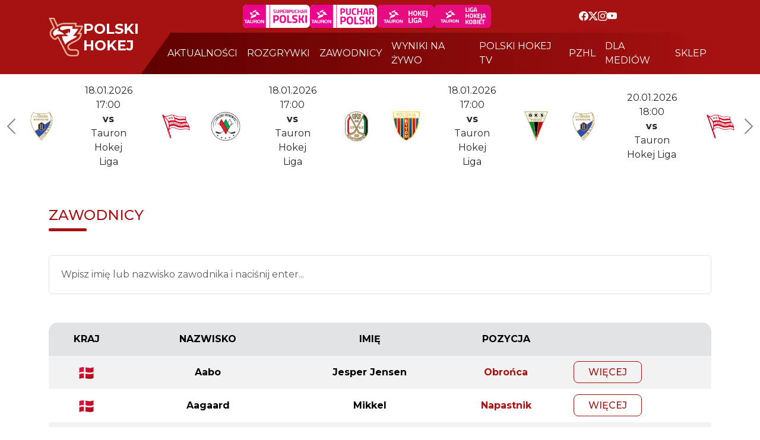

--- FILE ---
content_type: text/html; charset=UTF-8
request_url: https://polskihokej.eu/players/mikolaj-lubczyk/1615
body_size: 6686
content:
<!doctype html>
<html lang="pl">
<head>
    <meta charset="UTF-8">
    <meta name="viewport"
          content="width=device-width, user-scalable=no, initial-scale=1.0, maximum-scale=1.0, minimum-scale=1.0">
    <meta http-equiv="X-UA-Compatible" content="ie=edge">
    <title>Polski Hokej</title>
    <script
            src="https://code.jquery.com/jquery-3.7.1.js"
            integrity="sha256-eKhayi8LEQwp4NKxN+CfCh+3qOVUtJn3QNZ0TciWLP4="
            crossorigin="anonymous"></script>
    <script src="https://polskihokej.eu/script.js?ver=1.0"></script>
    <link rel="stylesheet" href="https://cdn.jsdelivr.net/npm/bootstrap-icons@1.11.3/font/bootstrap-icons.min.css">
    <link href="https://cdn.jsdelivr.net/npm/bootstrap@5.3.3/dist/css/bootstrap.min.css"
          rel="stylesheet"
          integrity="sha384-QWTKZyjpPEjISv5WaRU9OFeRpok6YctnYmDr5pNlyT2bRjXh0JMhjY6hW+ALEwIH"
          crossorigin="anonymous">
		  
		  
		<link rel="preconnect" href="https://fonts.googleapis.com">
		<link rel="preconnect" href="https://fonts.gstatic.com" crossorigin>
		<link href="https://fonts.googleapis.com/css2?family=Montserrat:ital,wght@0,100..900;1,100..900&display=swap" rel="stylesheet"> 
		  
		  
    <link rel="stylesheet" href="https://polskihokej.eu/style.css?ver=223344333333333333333333333338.0">
	
	<script type="text/javascript" src="https://polskihokej.eu/_library/fancybox/source/jquery.fancybox.js?v=2.1.5"></script>
	<link rel="stylesheet" type="text/css" href="https://polskihokej.eu/_library/fancybox/source/jquery.fancybox.css?v=2.1.5" media="screen" />
	
	
	
	
	<link rel="stylesheet" href="https://polskihokej.eu/_library/tablesorter-master/dist/css/theme.default.min.css">
	<script type="text/javascript" src="https://polskihokej.eu/_library/tablesorter-master/dist/js/jquery.tablesorter.js"></script>


	
	
	
	
	
	
<meta property="og:title" content="Polski Hokej | Oficjalny serwis" />
<meta property="og:site_name" content="Polski Hokej" />
<meta property="og:type" content="website" />
<meta property="og:description" content="Oficjalny Serwis Polskiego Hokeja" />
<meta property="og:url" content="https://polskihokej.eu" />
<meta property="og:image" content="https://polskihokej.eu/_public/phl.jpg" />
<meta property="og:locale" content="pl_PL" />
<meta property="og:image:type" content="jpg">




	
	
</head>
<body>
    <header>
        <section id="nav">
            <nav class="navbar navbar-expand-xl p-0">
                <div class="container">
                    <div class="navbar-brand d-flex gap-4 text-white text-uppercase align-items-center">
                        <a href="https://polskihokej.eu"><img src="https://polskihokej.eu/img/logo-top.png" style="max-height:65px;" alt=""></a>
                        <h3 class="fs-4" style="margin: 0"><strong>polski <br/>hokej</strong></h3>
						
                    </div>

                  <button class="navbar-toggler" type="button" data-bs-toggle="collapse" data-bs-target="#navbarNav" aria-controls="navbarNav" aria-expanded="false" aria-label="Toggle navigation">
                    <span class="navbar-toggler-icon"></span>
                  </button> 

                <div class="collapse navbar-collapse row" id="navbarNav">
                    <div class="d-flex flex-wrap text-white justify-content-evenly align-items-center px-4" id="nav-header">
                       
						<div class="d-flex gap-3 py-2">
							<a href="https://polskihokej.eu/terminarz?league_id=35"><img src="https://polskihokej.eu/img/phl2.png" style="height:39px;background-color:#fff;padding-right:5px;border-radius: 7px;" alt=""></a>
						
							<a href="https://polskihokej.eu/terminarz?i_sezon=0&i_phase=2&league_id=28&tab=terminarz"><img src="https://polskihokej.eu/img/phl1.png" style="height:39px;background-color:#fff;padding-right:5px;border-radius: 7px;" alt=""></a>

                            <a href="https://polskihokej.eu/terminarz?league_id=1"><img src="https://polskihokej.eu/img/tauron-liga-kobiet.png" style="border-radius: 7px;" alt=""></a>
                            <a href="https://polskihokej.eu/ligi#"><img src="https://polskihokej.eu/img/tauron-hokej-liga-kobiet.png" style="border-radius: 7px;" alt=""></a>
						</div>
						
                        <div class="social-media d-flex gap-3 align-items-center">
                            <a href="https://www.facebook.com/polskihokej.eu" target="_blank" style="color:#fff;"><i class="bi bi-facebook"></i></a>
							<a href="https://x.com/PZHL" target="_blank" style="color:#fff;"><i class="bi bi-twitter-x"></i></a>
                            <a href="https://www.instagram.com/polskihokej/" target="_blank" style="color:#fff;"><i class="bi bi-instagram"></i></a>
							<a href="https://www.youtube.com/c/PolskiHokej" target="_blank" style="color:#fff;"><i class="bi bi-youtube"></i></a>
                        </div>
                    </div>
                    <div class="menu">
                        <ul class="navbar-nav justify-content-evenly text-uppercase gap-3 align-items-center ps-4" style="margin:3px 0px;">
                            <li class="nav-item">
                                <a class="nav-link text-white" href="https://polskihokej.eu/aktualnosci">aktualności</a>
                               </li>
                            <li class="nav-item">
                                <a class="nav-link text-white" href="https://polskihokej.eu/ligi">rozgrywki</a>
                            </li>
							<li class="nav-item">
                                <a class="nav-link text-white" href="https://polskihokej.eu/players">zawodnicy</a>
                            </li>
                            <li class="nav-item">
                                <a class="nav-link text-white" href="https://polskihokej.eu/live">wyniki na żywo</a>
                            </li>
							
                            <li class="nav-item">
                                <a class="nav-link text-white" href="https://polskihokej.tv/" target="_blank">polski hokej tv</a>
                            </li>
                            <li class="nav-item">
                                <a class="nav-link text-white" href="https://pzhl.eu/" target="_blank">pzhl</a>
                            </li>
                            <li class="nav-item">
                                <a class="nav-link text-white" href="https://polskihokej.eu/dla-mediow">dla mediów</a>
                            </li>
                            <li class="nav-item">
                                <a class="nav-link text-white" href="https://sklep.polskihokej.eu/" target="_blank">sklep</a>
                            </li>
							
						
							
                        </ul>
                    </div>
                </div>
                </div>
            </nav>
           
        </section>
		
		
		


<section id="matches">


<div id="carouselExampleIndicators77" class="carousel slide" >
  
  <div class="carousel-inner">
    
   
    
	
	
	
	
	
	
	
	
	
	
	
	
	
	
	
	
	
	
	
	
	
	
	
	
	
	
	<div class="carousel-item active">
	
			<div class="d-flex flex-wrap justify-content-center matches" style="padding-left:30px;padding-right:30px;">
				
				
				
			
				
				<a href="https://oswiecim.polskihokej.tv/" style="color:#212529;text-decoration:none;" target="_blank"  class="col-xl-3 d-flex justify-content-center align-items-center px-4">
                    <img src="https://polskihokej.tv/_public/images/UNIA-2024.png" alt="" height="50"  >
                    <p class="text-center px-5 py-3 m-0">
                        18.01.2026 17:00<br/>
                         <strong>vs</strong><br/>
                        Tauron Hokej Liga
                    </p>
                    <img src="https://polskihokej.tv/_public/images/CRACOVIA-2024.png" alt="" height="50" >
                </a>
				
				
				
				
				
				<a href="https://sosnowiec.polskihokej.tv/" style="color:#212529;text-decoration:none;" target="_blank"  class="col-xl-3 d-flex justify-content-center align-items-center px-4">
                    <img src="https://polskihokej.tv/_public/images/sosnowiec-2.png" alt="" height="50"  >
                    <p class="text-center px-5 py-3 m-0">
                        18.01.2026 17:00<br/>
                         <strong>vs</strong><br/>
                        Tauron Hokej Liga
                    </p>
                    <img src="https://polskihokej.tv/_public/images/jkh.png" alt="" height="50" >
                </a>
				
				
				<a href="https://bytom.polskihokej.tv/" style="color:#212529;text-decoration:none;" target="_blank"  class="col-xl-3 d-flex justify-content-center align-items-center px-4">
                    <img src="https://polskihokej.tv/_public/images/bytom.png" alt="" height="50"  >
                    <p class="text-center px-5 py-3 m-0">
                        18.01.2026 17:00<br/>
                         <strong>vs</strong><br/>
                        Tauron Hokej Liga
                    </p>
                    <img src="https://polskihokej.tv/_public/images/tychy.png" alt="" height="50" >
                </a>
				
				
				<a href="https://oswiecim.polskihokej.tv/" style="color:#212529;text-decoration:none;" target="_blank"  class="col-xl-3 d-flex justify-content-center align-items-center px-4">
                    <img src="https://polskihokej.tv/_public/images/UNIA-2024.png" alt="" height="50"  >
                    <p class="text-center px-5 py-3 m-0">
                        20.01.2026 18:00<br/>
                         <strong>vs</strong><br/>
                        Tauron Hokej Liga
                    </p>
                    <img src="https://polskihokej.tv/_public/images/CRACOVIA-2024.png" alt="" height="50" >
                </a>
				
				
				
				
				
				
				
				
				
				
				
			</div>
	  
    </div>
	
	
	
	
	
	
	<div class="carousel-item ">
			
			<div class="d-flex flex-wrap justify-content-center matches" style="padding-left:30px;padding-right:30px;">
			
			
				<a href="https://tychy.polskihokej.tv/" style="color:#212529;text-decoration:none;" target="_blank"  class="col-xl-3 d-flex justify-content-center align-items-center px-4">
                    <img src="https://polskihokej.tv/_public/images/tychy.png" alt="" height="50"  >
                    <p class="text-center px-5 py-3 m-0">
                        20.01.2026 18:00<br/>
                         <strong>vs</strong><br/>
                        Tauron Hokej Liga
                    </p>
                    <img src="https://polskihokej.tv/_public/images/bytom.png" alt="" height="50" >
                </a>
			
			
			
				<a href="https://katowice.polskihokej.tv/" style="color:#212529;text-decoration:none;" target="_blank"  class="col-xl-3 d-flex justify-content-center align-items-center px-4">
                    <img src="https://polskihokej.tv/_public/images/logo_5_98827209.png" alt="" height="50"  >
                    <p class="text-center px-5 py-3 m-0">
                        20.01.2026 18:30<br/>
                         <strong>vs</strong><br/>
                        Tauron Hokej Liga
                    </p>
                    <img src="https://polskihokej.tv/_public/images/sanok-2.png" alt="" height="50" >
                </a>
			
				
				<a href="https://jastrzebie.polskihokej.tv/" style="color:#212529;text-decoration:none;" target="_blank"  class="col-xl-3 d-flex justify-content-center align-items-center px-4">
                    <img src="https://polskihokej.tv/_public/images/jkh.png" alt="" height="50"  >
                    <p class="text-center px-5 py-3 m-0">
                        20.01.2026 18:30<br/>
                         <strong>vs</strong><br/>
                        Tauron Hokej Liga
                    </p>
                    <img src="https://polskihokej.tv/_public/images/torun.png" alt="" height="50" >
                </a>
				
				<a href="https://bytom.polskihokej.tv/" style="color:#212529;text-decoration:none;" target="_blank"  class="col-xl-3 d-flex justify-content-center align-items-center px-4">
                    <img src="https://polskihokej.tv/_public/images/bytom.png" alt="" height="50"  >
                    <p class="text-center px-5 py-3 m-0">
                        23.01.2026 18:00<br/>
                         <strong>vs</strong><br/>
                        Tauron Hokej Liga
                    </p>
                    <img src="https://polskihokej.tv/_public/images/jkh.png" alt="" height="50" >
                </a>
				
				
				
				
			
				
				
				
				
				
			</div>
			
    </div>
	
	
	
	<div class="carousel-item ">
			
			<div class="d-flex flex-wrap justify-content-center matches" style="padding-left:30px;padding-right:30px;">
				
				
				
				<a href="https://krakow.polskihokej.tv/" style="color:#212529;text-decoration:none;" target="_blank"  class="col-xl-3 d-flex justify-content-center align-items-center px-4">
                    <img src="https://polskihokej.tv/_public/images/CRACOVIA-2024.png" alt="" height="50"  >
                    <p class="text-center px-5 py-3 m-0">
                        23.01.2026 18:00<br/>
                         <strong>vs</strong><br/>
                        Tauron Hokej Liga
                    </p>
                    <img src="https://polskihokej.tv/_public/images/tychy.png" alt="" height="50" >
                </a>
				
				
				<a href="https://sanok.polskihokej.tv/" style="color:#212529;text-decoration:none;" target="_blank"  class="col-xl-3 d-flex justify-content-center align-items-center px-4">
                    <img src="https://polskihokej.tv/_public/images/sanok-2.png" alt="" height="50"  >
                    <p class="text-center px-5 py-3 m-0">
                        23.01.2026 18:00<br/>
                         <strong>vs</strong><br/>
                        Tauron Hokej Liga
                    </p>
                    <img src="https://polskihokej.tv/_public/images/UNIA-2024.png" alt="" height="50" >
                </a>
				
				
				
				<a href="https://sosnowiec.polskihokej.tv/" style="color:#212529;text-decoration:none;" target="_blank"  class="col-xl-3 d-flex justify-content-center align-items-center px-4">
                    <img src="https://polskihokej.tv/_public/images/sosnowiec-2.png" alt="" height="50"  >
                    <p class="text-center px-5 py-3 m-0">
                        23.01.2026 19:00<br/>
                         <strong>vs</strong><br/>
                        Tauron Hokej Liga
                    </p>
                    <img src="https://polskihokej.tv/_public/images/logo_5_98827209.png" alt="" height="50" >
                </a>
				
				
				
				<a href="https://jastrzebie.polskihokej.tv/" style="color:#212529;text-decoration:none;" target="_blank"  class="col-xl-3 d-flex justify-content-center align-items-center px-4">
                    <img src="https://polskihokej.tv/_public/images/jkh.png" alt="" height="50"  >
                    <p class="text-center px-5 py-3 m-0">
                       25.01.2026 16:00<br/>
                         <strong>vs</strong><br/>
                        Tauron Hokej Liga
                    </p>
                    <img src="https://polskihokej.tv/_public/images/CRACOVIA-2024.png" alt="" height="50" >
                </a>
				
				
				
				
				
			</div>
			
    </div>
	
	
	
	
  </div>
  <button class="carousel-control-prev" type="button" data-bs-target="#carouselExampleIndicators77" data-bs-slide="prev" style="width: 3%;">
    <span class="carousel-control-prev-icon" style="filter: invert(100%);" aria-hidden="true"></span>
    <span class="visually-hidden">Previous</span>
  </button>
  <button class="carousel-control-next" type="button" data-bs-target="#carouselExampleIndicators77" data-bs-slide="next" style="width: 3%;">
    <span class="carousel-control-next-icon" style="filter: invert(100%);" aria-hidden="true"></span>
    <span class="visually-hidden">Next</span>
  </button>
</div>



            <div class="d-flex flex-wrap justify-content-center matches">
                
                
				
				
				
				
				
				
				
				
				
				
				
				
				
				
				
				
				
				
				
				
				
				
				
				
				
				
				
				
				
				
				
				
				
				
				
				
				
				
				
				
			
				
			
			
				
            </div>
        </section>
		
		
		
		
		
		
		
		
		
		




<main>
    <section>
        <div class="container mt-5 mb-5">
            <div class="matches d-flex flex-wrap">
                <div class="col-md-8 mb-4">
                    <div class="title">
                        <h4>
							ZAWODNICY
						</h4>
                    </div>
                </div>
            </div>
            <div class="up">
                <div class="forms d-flex flex-wrap mt-3 mb-5">
                    <form class="w-100" id="form11" method="post">
                        <div class="row g-4">
                            <input type="hidden" name="iSearch" value="1" />
                            <div class="col-12">
								<input type="text" style="padding:20px;" name="sSearch" value="" placeholder="Wpisz imię lub nazwisko zawodnika i naciśnij enter..." class="form-control" />
                            </div>
                            
                        </div>
                    </form>
                </div>
               
            </div> 
            <div class="down terms-table table-responsive-sm mt-4">
				
	
			
                <table class="table table-striped table-borderless">
                    <thead>
                    <tr class="table-secondary text-uppercase">
						<td class="p-3" style="text-align:center;font-weight:bold;">kraj</td>
						<td class="p-3" style="text-align:center;font-weight:bold;">nazwisko</td>
                        <td class="p-3" style="text-align:center;font-weight:bold;">imię</td>
                        
                        <td class="p-3" style="text-align:center;font-weight:bold;">pozycja</td>
					
						
			
                        <td class="p-3"></td>
                    </tr>
                    </thead>
                    <tbody>
                   						
                    <tr>
                        <td class="p-3" style="text-align:center;">
						
																				<img style="height:20px;" src="https://flagcdn.com/48x36/dk.png" />
							
																			
						
						</td>
						
						
						<td class="p-3" style="text-align:center;">
						
							<strong style="color:#000;">Aabo</strong>
							
						</td>
						
                        <td class="p-3" style="text-align:center;">
						
							<strong style="color:#000;">Jesper Jensen</strong>
							
						</td>
						
						
                       
					   <td class="p-3" style="text-align:center;">
						
							<strong style="color:#A61111;">Obrońca</strong>
							
						</td>
					   
					   
						
                        <td class="p-3">
                            <a href="https://polskihokej.eu/player/5117" class="border rounded-3 px-4 p-2 text-uppercase text-decoration-none fw-medium term-btn">więcej</a>
                        </td>
                    </tr>
					
										
                    <tr>
                        <td class="p-3" style="text-align:center;">
						
																				<img style="height:20px;" src="https://flagcdn.com/48x36/dk.png" />
							
																			
						
						</td>
						
						
						<td class="p-3" style="text-align:center;">
						
							<strong style="color:#000;">Aagaard</strong>
							
						</td>
						
                        <td class="p-3" style="text-align:center;">
						
							<strong style="color:#000;">Mikkel</strong>
							
						</td>
						
						
                       
					   <td class="p-3" style="text-align:center;">
						
							<strong style="color:#A61111;">Napastnik</strong>
							
						</td>
					   
					   
						
                        <td class="p-3">
                            <a href="https://polskihokej.eu/player/5125" class="border rounded-3 px-4 p-2 text-uppercase text-decoration-none fw-medium term-btn">więcej</a>
                        </td>
                    </tr>
					
										
                    <tr>
                        <td class="p-3" style="text-align:center;">
						
																				<img style="height:20px;" src="https://flagcdn.com/48x36/dk.png" />
							
																			
						
						</td>
						
						
						<td class="p-3" style="text-align:center;">
						
							<strong style="color:#000;">Aalling</strong>
							
						</td>
						
                        <td class="p-3" style="text-align:center;">
						
							<strong style="color:#000;">Madeleine</strong>
							
						</td>
						
						
                       
					   <td class="p-3" style="text-align:center;">
						
							<strong style="color:#A61111;">Napastnik</strong>
							
						</td>
					   
					   
						
                        <td class="p-3">
                            <a href="https://polskihokej.eu/player/4128" class="border rounded-3 px-4 p-2 text-uppercase text-decoration-none fw-medium term-btn">więcej</a>
                        </td>
                    </tr>
					
										
                    <tr>
                        <td class="p-3" style="text-align:center;">
						
																				<img style="height:20px;" src="https://flagcdn.com/48x36/fi.png" />
							
																			
						
						</td>
						
						
						<td class="p-3" style="text-align:center;">
						
							<strong style="color:#000;">Aapo</strong>
							
						</td>
						
                        <td class="p-3" style="text-align:center;">
						
							<strong style="color:#000;">Alapuranen</strong>
							
						</td>
						
						
                       
					   <td class="p-3" style="text-align:center;">
						
							<strong style="color:#A61111;">Napastnik</strong>
							
						</td>
					   
					   
						
                        <td class="p-3">
                            <a href="https://polskihokej.eu/player/5025" class="border rounded-3 px-4 p-2 text-uppercase text-decoration-none fw-medium term-btn">więcej</a>
                        </td>
                    </tr>
					
										
                    <tr>
                        <td class="p-3" style="text-align:center;">
						
																				<img style="height:20px;" src="https://flagcdn.com/48x36/it.png" />
							
																			
						
						</td>
						
						
						<td class="p-3" style="text-align:center;">
						
							<strong style="color:#000;">Abatangelo</strong>
							
						</td>
						
                        <td class="p-3" style="text-align:center;">
						
							<strong style="color:#000;">Aurora Enrica</strong>
							
						</td>
						
						
                       
					   <td class="p-3" style="text-align:center;">
						
							<strong style="color:#A61111;">Napastnik</strong>
							
						</td>
					   
					   
						
                        <td class="p-3">
                            <a href="https://polskihokej.eu/player/4110" class="border rounded-3 px-4 p-2 text-uppercase text-decoration-none fw-medium term-btn">więcej</a>
                        </td>
                    </tr>
					
										
                    <tr>
                        <td class="p-3" style="text-align:center;">
						
																				<img style="height:20px;" src="https://flagcdn.com/48x36/ee.png" />
							
																			
						
						</td>
						
						
						<td class="p-3" style="text-align:center;">
						
							<strong style="color:#000;">Abeljanov</strong>
							
						</td>
						
                        <td class="p-3" style="text-align:center;">
						
							<strong style="color:#000;">Artjom</strong>
							
						</td>
						
						
                       
					   <td class="p-3" style="text-align:center;">
						
							<strong style="color:#A61111;">Napastnik</strong>
							
						</td>
					   
					   
						
                        <td class="p-3">
                            <a href="https://polskihokej.eu/player/4195" class="border rounded-3 px-4 p-2 text-uppercase text-decoration-none fw-medium term-btn">więcej</a>
                        </td>
                    </tr>
					
										
                    <tr>
                        <td class="p-3" style="text-align:center;">
						
																				<img style="height:20px;" src="https://flagcdn.com/48x36/pl.png" />
							
																			
						
						</td>
						
						
						<td class="p-3" style="text-align:center;">
						
							<strong style="color:#000;">Abramczuk</strong>
							
						</td>
						
                        <td class="p-3" style="text-align:center;">
						
							<strong style="color:#000;">Nikodem</strong>
							
						</td>
						
						
                       
					   <td class="p-3" style="text-align:center;">
						
							<strong style="color:#A61111;">Napastnik</strong>
							
						</td>
					   
					   
						
                        <td class="p-3">
                            <a href="https://polskihokej.eu/player/2659" class="border rounded-3 px-4 p-2 text-uppercase text-decoration-none fw-medium term-btn">więcej</a>
                        </td>
                    </tr>
					
										
                    <tr>
                        <td class="p-3" style="text-align:center;">
						
																				<img style="height:20px;" src="https://flagcdn.com/48x36/pl.png" />
							
																			
						
						</td>
						
						
						<td class="p-3" style="text-align:center;">
						
							<strong style="color:#000;">Abramczyk</strong>
							
						</td>
						
                        <td class="p-3" style="text-align:center;">
						
							<strong style="color:#000;">Marcin</strong>
							
						</td>
						
						
                       
					   <td class="p-3" style="text-align:center;">
						
							<strong style="color:#A61111;">Napastnik</strong>
							
						</td>
					   
					   
						
                        <td class="p-3">
                            <a href="https://polskihokej.eu/player/4955" class="border rounded-3 px-4 p-2 text-uppercase text-decoration-none fw-medium term-btn">więcej</a>
                        </td>
                    </tr>
					
										
                    <tr>
                        <td class="p-3" style="text-align:center;">
						
																				<img style="height:20px;" src="https://flagcdn.com/48x36/blr.png" />
							
																			
						
						</td>
						
						
						<td class="p-3" style="text-align:center;">
						
							<strong style="color:#000;">Abramovich</strong>
							
						</td>
						
                        <td class="p-3" style="text-align:center;">
						
							<strong style="color:#000;">Pavel</strong>
							
						</td>
						
						
                       
					   <td class="p-3" style="text-align:center;">
						
							<strong style="color:#A61111;">Obrońca</strong>
							
						</td>
					   
					   
						
                        <td class="p-3">
                            <a href="https://polskihokej.eu/player/6350" class="border rounded-3 px-4 p-2 text-uppercase text-decoration-none fw-medium term-btn">więcej</a>
                        </td>
                    </tr>
					
										
                    <tr>
                        <td class="p-3" style="text-align:center;">
						
																				<img style="height:20px;" src="https://flagcdn.com/48x36/se.png" />
							
																			
						
						</td>
						
						
						<td class="p-3" style="text-align:center;">
						
							<strong style="color:#000;">Ackered</strong>
							
						</td>
						
                        <td class="p-3" style="text-align:center;">
						
							<strong style="color:#000;">Carl</strong>
							
						</td>
						
						
                       
					   <td class="p-3" style="text-align:center;">
						
							<strong style="color:#A61111;">Obrońca</strong>
							
						</td>
					   
					   
						
                        <td class="p-3">
                            <a href="https://polskihokej.eu/player/4307" class="border rounded-3 px-4 p-2 text-uppercase text-decoration-none fw-medium term-btn">więcej</a>
                        </td>
                    </tr>
					
										
                    <tr>
                        <td class="p-3" style="text-align:center;">
						
												
						
						</td>
						
						
						<td class="p-3" style="text-align:center;">
						
							<strong style="color:#000;">Adakauskas</strong>
							
						</td>
						
                        <td class="p-3" style="text-align:center;">
						
							<strong style="color:#000;">Darius</strong>
							
						</td>
						
						
                       
					   <td class="p-3" style="text-align:center;">
						
							<strong style="color:#A61111;">Obrońca</strong>
							
						</td>
					   
					   
						
                        <td class="p-3">
                            <a href="https://polskihokej.eu/player/5615" class="border rounded-3 px-4 p-2 text-uppercase text-decoration-none fw-medium term-btn">więcej</a>
                        </td>
                    </tr>
					
										
                    <tr>
                        <td class="p-3" style="text-align:center;">
						
																				<img style="height:20px;" src="https://flagcdn.com/48x36/pl.png" />
							
																			
						
						</td>
						
						
						<td class="p-3" style="text-align:center;">
						
							<strong style="color:#000;">Adam</strong>
							
						</td>
						
                        <td class="p-3" style="text-align:center;">
						
							<strong style="color:#000;">Szymon</strong>
							
						</td>
						
						
                       
					   <td class="p-3" style="text-align:center;">
						
							<strong style="color:#A61111;">Bramkarz</strong>
							
						</td>
					   
					   
						
                        <td class="p-3">
                            <a href="https://polskihokej.eu/player/3376" class="border rounded-3 px-4 p-2 text-uppercase text-decoration-none fw-medium term-btn">więcej</a>
                        </td>
                    </tr>
					
										
                    <tr>
                        <td class="p-3" style="text-align:center;">
						
																				<img style="height:20px;" src="https://flagcdn.com/48x36/pl.png" />
							
																			
						
						</td>
						
						
						<td class="p-3" style="text-align:center;">
						
							<strong style="color:#000;">Adamczyk</strong>
							
						</td>
						
                        <td class="p-3" style="text-align:center;">
						
							<strong style="color:#000;">Justyna</strong>
							
						</td>
						
						
                       
					   <td class="p-3" style="text-align:center;">
						
							<strong style="color:#A61111;">Obrońca</strong>
							
						</td>
					   
					   
						
                        <td class="p-3">
                            <a href="https://polskihokej.eu/player/2449" class="border rounded-3 px-4 p-2 text-uppercase text-decoration-none fw-medium term-btn">więcej</a>
                        </td>
                    </tr>
					
										
                    <tr>
                        <td class="p-3" style="text-align:center;">
						
																				<img style="height:20px;" src="https://flagcdn.com/48x36/pl.png" />
							
																			
						
						</td>
						
						
						<td class="p-3" style="text-align:center;">
						
							<strong style="color:#000;">Adamczyk</strong>
							
						</td>
						
                        <td class="p-3" style="text-align:center;">
						
							<strong style="color:#000;">Leon</strong>
							
						</td>
						
						
                       
					   <td class="p-3" style="text-align:center;">
						
							<strong style="color:#A61111;">Napastnik</strong>
							
						</td>
					   
					   
						
                        <td class="p-3">
                            <a href="https://polskihokej.eu/player/5683" class="border rounded-3 px-4 p-2 text-uppercase text-decoration-none fw-medium term-btn">więcej</a>
                        </td>
                    </tr>
					
										
                    <tr>
                        <td class="p-3" style="text-align:center;">
						
																				<img style="height:20px;" src="https://flagcdn.com/48x36/pl.png" />
							
																			
						
						</td>
						
						
						<td class="p-3" style="text-align:center;">
						
							<strong style="color:#000;">Adamczyk</strong>
							
						</td>
						
                        <td class="p-3" style="text-align:center;">
						
							<strong style="color:#000;">Oskar</strong>
							
						</td>
						
						
                       
					   <td class="p-3" style="text-align:center;">
						
							<strong style="color:#A61111;">Obrońca</strong>
							
						</td>
					   
					   
						
                        <td class="p-3">
                            <a href="https://polskihokej.eu/player/475" class="border rounded-3 px-4 p-2 text-uppercase text-decoration-none fw-medium term-btn">więcej</a>
                        </td>
                    </tr>
					
										
                    <tr>
                        <td class="p-3" style="text-align:center;">
						
																				<img style="height:20px;" src="https://flagcdn.com/48x36/pol.png" />
							
																			
						
						</td>
						
						
						<td class="p-3" style="text-align:center;">
						
							<strong style="color:#000;">Adamczyk</strong>
							
						</td>
						
                        <td class="p-3" style="text-align:center;">
						
							<strong style="color:#000;">Remigiusz</strong>
							
						</td>
						
						
                       
					   <td class="p-3" style="text-align:center;">
						
							<strong style="color:#A61111;">Obrońca</strong>
							
						</td>
					   
					   
						
                        <td class="p-3">
                            <a href="https://polskihokej.eu/player/6033" class="border rounded-3 px-4 p-2 text-uppercase text-decoration-none fw-medium term-btn">więcej</a>
                        </td>
                    </tr>
					
										
                    <tr>
                        <td class="p-3" style="text-align:center;">
						
																				<img style="height:20px;" src="https://flagcdn.com/48x36/pl.png" />
							
																			
						
						</td>
						
						
						<td class="p-3" style="text-align:center;">
						
							<strong style="color:#000;">Adamec</strong>
							
						</td>
						
                        <td class="p-3" style="text-align:center;">
						
							<strong style="color:#000;">Klaudiusz</strong>
							
						</td>
						
						
                       
					   <td class="p-3" style="text-align:center;">
						
							<strong style="color:#A61111;">Napastnik</strong>
							
						</td>
					   
					   
						
                        <td class="p-3">
                            <a href="https://polskihokej.eu/player/2102" class="border rounded-3 px-4 p-2 text-uppercase text-decoration-none fw-medium term-btn">więcej</a>
                        </td>
                    </tr>
					
										
                    <tr>
                        <td class="p-3" style="text-align:center;">
						
																				<img style="height:20px;" src="https://flagcdn.com/48x36/pl.png" />
							
																			
						
						</td>
						
						
						<td class="p-3" style="text-align:center;">
						
							<strong style="color:#000;">Adameczek</strong>
							
						</td>
						
                        <td class="p-3" style="text-align:center;">
						
							<strong style="color:#000;">Aleksandra</strong>
							
						</td>
						
						
                       
					   <td class="p-3" style="text-align:center;">
						
							<strong style="color:#A61111;">Bramkarz</strong>
							
						</td>
					   
					   
						
                        <td class="p-3">
                            <a href="https://polskihokej.eu/player/1162" class="border rounded-3 px-4 p-2 text-uppercase text-decoration-none fw-medium term-btn">więcej</a>
                        </td>
                    </tr>
					
										
                    <tr>
                        <td class="p-3" style="text-align:center;">
						
																				<img style="height:20px;" src="https://flagcdn.com/48x36/cz.png" />
							
																			
						
						</td>
						
						
						<td class="p-3" style="text-align:center;">
						
							<strong style="color:#000;">Adamek</strong>
							
						</td>
						
                        <td class="p-3" style="text-align:center;">
						
							<strong style="color:#000;">Jakub</strong>
							
						</td>
						
						
                       
					   <td class="p-3" style="text-align:center;">
						
							<strong style="color:#A61111;">Obrońca</strong>
							
						</td>
					   
					   
						
                        <td class="p-3">
                            <a href="https://polskihokej.eu/player/6072" class="border rounded-3 px-4 p-2 text-uppercase text-decoration-none fw-medium term-btn">więcej</a>
                        </td>
                    </tr>
					
										
                    <tr>
                        <td class="p-3" style="text-align:center;">
						
																				<img style="height:20px;" src="https://flagcdn.com/48x36/pl.png" />
							
																			
						
						</td>
						
						
						<td class="p-3" style="text-align:center;">
						
							<strong style="color:#000;">Adamek</strong>
							
						</td>
						
                        <td class="p-3" style="text-align:center;">
						
							<strong style="color:#000;">Kacper</strong>
							
						</td>
						
						
                       
					   <td class="p-3" style="text-align:center;">
						
							<strong style="color:#A61111;">Napastnik</strong>
							
						</td>
					   
					   
						
                        <td class="p-3">
                            <a href="https://polskihokej.eu/player/1683" class="border rounded-3 px-4 p-2 text-uppercase text-decoration-none fw-medium term-btn">więcej</a>
                        </td>
                    </tr>
					
										
                    <tr>
                        <td class="p-3" style="text-align:center;">
						
																				<img style="height:20px;" src="https://flagcdn.com/48x36/pl.png" />
							
																			
						
						</td>
						
						
						<td class="p-3" style="text-align:center;">
						
							<strong style="color:#000;">Adamiak</strong>
							
						</td>
						
                        <td class="p-3" style="text-align:center;">
						
							<strong style="color:#000;">Michał</strong>
							
						</td>
						
						
                       
					   <td class="p-3" style="text-align:center;">
						
							<strong style="color:#A61111;">Napastnik</strong>
							
						</td>
					   
					   
						
                        <td class="p-3">
                            <a href="https://polskihokej.eu/player/3084" class="border rounded-3 px-4 p-2 text-uppercase text-decoration-none fw-medium term-btn">więcej</a>
                        </td>
                    </tr>
					
										
                    <tr>
                        <td class="p-3" style="text-align:center;">
						
																				<img style="height:20px;" src="https://flagcdn.com/48x36/pl.png" />
							
																			
						
						</td>
						
						
						<td class="p-3" style="text-align:center;">
						
							<strong style="color:#000;">Adamiok</strong>
							
						</td>
						
                        <td class="p-3" style="text-align:center;">
						
							<strong style="color:#000;">Wojciech</strong>
							
						</td>
						
						
                       
					   <td class="p-3" style="text-align:center;">
						
							<strong style="color:#A61111;">Obrońca</strong>
							
						</td>
					   
					   
						
                        <td class="p-3">
                            <a href="https://polskihokej.eu/player/2614" class="border rounded-3 px-4 p-2 text-uppercase text-decoration-none fw-medium term-btn">więcej</a>
                        </td>
                    </tr>
					
										
                    <tr>
                        <td class="p-3" style="text-align:center;">
						
																				<img style="height:20px;" src="https://flagcdn.com/48x36/gb.png" />
							
																			
						
						</td>
						
						
						<td class="p-3" style="text-align:center;">
						
							<strong style="color:#000;">Adams</strong>
							
						</td>
						
                        <td class="p-3" style="text-align:center;">
						
							<strong style="color:#000;">Louise</strong>
							
						</td>
						
						
                       
					   <td class="p-3" style="text-align:center;">
						
							<strong style="color:#A61111;">Napastnik</strong>
							
						</td>
					   
					   
						
                        <td class="p-3">
                            <a href="https://polskihokej.eu/player/4091" class="border rounded-3 px-4 p-2 text-uppercase text-decoration-none fw-medium term-btn">więcej</a>
                        </td>
                    </tr>
					
										
                    <tr>
                        <td class="p-3" style="text-align:center;">
						
																				<img style="height:20px;" src="https://flagcdn.com/48x36/pl.png" />
							
																			
						
						</td>
						
						
						<td class="p-3" style="text-align:center;">
						
							<strong style="color:#000;">Adamski</strong>
							
						</td>
						
                        <td class="p-3" style="text-align:center;">
						
							<strong style="color:#000;">Adam</strong>
							
						</td>
						
						
                       
					   <td class="p-3" style="text-align:center;">
						
							<strong style="color:#A61111;">Napastnik</strong>
							
						</td>
					   
					   
						
                        <td class="p-3">
                            <a href="https://polskihokej.eu/player/3172" class="border rounded-3 px-4 p-2 text-uppercase text-decoration-none fw-medium term-btn">więcej</a>
                        </td>
                    </tr>
					
										
                    <tr>
                        <td class="p-3" style="text-align:center;">
						
																				<img style="height:20px;" src="https://flagcdn.com/48x36/pl.png" />
							
																			
						
						</td>
						
						
						<td class="p-3" style="text-align:center;">
						
							<strong style="color:#000;">Adamski</strong>
							
						</td>
						
                        <td class="p-3" style="text-align:center;">
						
							<strong style="color:#000;">Hubert</strong>
							
						</td>
						
						
                       
					   <td class="p-3" style="text-align:center;">
						
							<strong style="color:#A61111;">Obrońca</strong>
							
						</td>
					   
					   
						
                        <td class="p-3">
                            <a href="https://polskihokej.eu/player/2264" class="border rounded-3 px-4 p-2 text-uppercase text-decoration-none fw-medium term-btn">więcej</a>
                        </td>
                    </tr>
					
										
                    <tr>
                        <td class="p-3" style="text-align:center;">
						
																				<img style="height:20px;" src="https://flagcdn.com/48x36/pl.png" />
							
																			
						
						</td>
						
						
						<td class="p-3" style="text-align:center;">
						
							<strong style="color:#000;">Adamski</strong>
							
						</td>
						
                        <td class="p-3" style="text-align:center;">
						
							<strong style="color:#000;">Miłosz</strong>
							
						</td>
						
						
                       
					   <td class="p-3" style="text-align:center;">
						
							<strong style="color:#A61111;">Obrońca</strong>
							
						</td>
					   
					   
						
                        <td class="p-3">
                            <a href="https://polskihokej.eu/player/3361" class="border rounded-3 px-4 p-2 text-uppercase text-decoration-none fw-medium term-btn">więcej</a>
                        </td>
                    </tr>
					
										
                    <tr>
                        <td class="p-3" style="text-align:center;">
						
																				<img style="height:20px;" src="https://flagcdn.com/48x36/pl.png" />
							
																			
						
						</td>
						
						
						<td class="p-3" style="text-align:center;">
						
							<strong style="color:#000;">Adamus</strong>
							
						</td>
						
                        <td class="p-3" style="text-align:center;">
						
							<strong style="color:#000;">Jan</strong>
							
						</td>
						
						
                       
					   <td class="p-3" style="text-align:center;">
						
							<strong style="color:#A61111;">Obrońca</strong>
							
						</td>
					   
					   
						
                        <td class="p-3">
                            <a href="https://polskihokej.eu/player/5828" class="border rounded-3 px-4 p-2 text-uppercase text-decoration-none fw-medium term-btn">więcej</a>
                        </td>
                    </tr>
					
										
                    <tr>
                        <td class="p-3" style="text-align:center;">
						
																				<img style="height:20px;" src="https://flagcdn.com/48x36/pl.png" />
							
																			
						
						</td>
						
						
						<td class="p-3" style="text-align:center;">
						
							<strong style="color:#000;">Adamus</strong>
							
						</td>
						
                        <td class="p-3" style="text-align:center;">
						
							<strong style="color:#000;">Mateusz</strong>
							
						</td>
						
						
                       
					   <td class="p-3" style="text-align:center;">
						
							<strong style="color:#A61111;">Napastnik</strong>
							
						</td>
					   
					   
						
                        <td class="p-3">
                            <a href="https://polskihokej.eu/player/111" class="border rounded-3 px-4 p-2 text-uppercase text-decoration-none fw-medium term-btn">więcej</a>
                        </td>
                    </tr>
					
										
                    <tr>
                        <td class="p-3" style="text-align:center;">
						
																				<img style="height:20px;" src="https://flagcdn.com/48x36/pl.png" />
							
																			
						
						</td>
						
						
						<td class="p-3" style="text-align:center;">
						
							<strong style="color:#000;">Adler</strong>
							
						</td>
						
                        <td class="p-3" style="text-align:center;">
						
							<strong style="color:#000;">Oliwier</strong>
							
						</td>
						
						
                       
					   <td class="p-3" style="text-align:center;">
						
							<strong style="color:#A61111;">Napastnik</strong>
							
						</td>
					   
					   
						
                        <td class="p-3">
                            <a href="https://polskihokej.eu/player/2064" class="border rounded-3 px-4 p-2 text-uppercase text-decoration-none fw-medium term-btn">więcej</a>
                        </td>
                    </tr>
					
										
                    <tr>
                        <td class="p-3" style="text-align:center;">
						
																				<img style="height:20px;" src="https://flagcdn.com/48x36/hu.png" />
							
																			
						
						</td>
						
						
						<td class="p-3" style="text-align:center;">
						
							<strong style="color:#000;">Adorjan</strong>
							
						</td>
						
                        <td class="p-3" style="text-align:center;">
						
							<strong style="color:#000;">Attila</strong>
							
						</td>
						
						
                       
					   <td class="p-3" style="text-align:center;">
						
							<strong style="color:#A61111;">Bramkarz</strong>
							
						</td>
					   
					   
						
                        <td class="p-3">
                            <a href="https://polskihokej.eu/player/3091" class="border rounded-3 px-4 p-2 text-uppercase text-decoration-none fw-medium term-btn">więcej</a>
                        </td>
                    </tr>
					
										
                    <tr>
                        <td class="p-3" style="text-align:center;">
						
												
						
						</td>
						
						
						<td class="p-3" style="text-align:center;">
						
							<strong style="color:#000;">Agoston</strong>
							
						</td>
						
                        <td class="p-3" style="text-align:center;">
						
							<strong style="color:#000;">Tamas</strong>
							
						</td>
						
						
                       
					   <td class="p-3" style="text-align:center;">
						
							<strong style="color:#A61111;">Napastnik</strong>
							
						</td>
					   
					   
						
                        <td class="p-3">
                            <a href="https://polskihokej.eu/player/5596" class="border rounded-3 px-4 p-2 text-uppercase text-decoration-none fw-medium term-btn">więcej</a>
                        </td>
                    </tr>
					
										
                    <tr>
                        <td class="p-3" style="text-align:center;">
						
																				<img style="height:20px;" src="https://flagcdn.com/48x36/ee.png" />
							
																			
						
						</td>
						
						
						<td class="p-3" style="text-align:center;">
						
							<strong style="color:#000;">Ahman</strong>
							
						</td>
						
                        <td class="p-3" style="text-align:center;">
						
							<strong style="color:#000;">Taavi</strong>
							
						</td>
						
						
                       
					   <td class="p-3" style="text-align:center;">
						
							<strong style="color:#A61111;">Obrońca</strong>
							
						</td>
					   
					   
						
                        <td class="p-3">
                            <a href="https://polskihokej.eu/player/4181" class="border rounded-3 px-4 p-2 text-uppercase text-decoration-none fw-medium term-btn">więcej</a>
                        </td>
                    </tr>
					
										
                    <tr>
                        <td class="p-3" style="text-align:center;">
						
																				<img style="height:20px;" src="https://flagcdn.com/48x36/fi.png" />
																			
						
						</td>
						
						
						<td class="p-3" style="text-align:center;">
						
							<strong style="color:#000;">Ahola</strong>
							
						</td>
						
                        <td class="p-3" style="text-align:center;">
						
							<strong style="color:#000;">Aapo</strong>
							
						</td>
						
						
                       
					   <td class="p-3" style="text-align:center;">
						
							<strong style="color:#A61111;">Obrońca</strong>
							
						</td>
					   
					   
						
                        <td class="p-3">
                            <a href="https://polskihokej.eu/player/5153" class="border rounded-3 px-4 p-2 text-uppercase text-decoration-none fw-medium term-btn">więcej</a>
                        </td>
                    </tr>
					
										
                    <tr>
                        <td class="p-3" style="text-align:center;">
						
																				<img style="height:20px;" src="https://flagcdn.com/48x36/fi.png" />
							
																			
						
						</td>
						
						
						<td class="p-3" style="text-align:center;">
						
							<strong style="color:#000;">Ahonen</strong>
							
						</td>
						
                        <td class="p-3" style="text-align:center;">
						
							<strong style="color:#000;">Jesse</strong>
							
						</td>
						
						
                       
					   <td class="p-3" style="text-align:center;">
						
							<strong style="color:#A61111;">Obrońca</strong>
							
						</td>
					   
					   
						
                        <td class="p-3">
                            <a href="https://polskihokej.eu/player/3284" class="border rounded-3 px-4 p-2 text-uppercase text-decoration-none fw-medium term-btn">więcej</a>
                        </td>
                    </tr>
					
										
                    <tr>
                        <td class="p-3" style="text-align:center;">
						
																				<img style="height:20px;" src="https://flagcdn.com/48x36/fi.png" />
							
																			
						
						</td>
						
						
						<td class="p-3" style="text-align:center;">
						
							<strong style="color:#000;">Ahoniemi</strong>
							
						</td>
						
                        <td class="p-3" style="text-align:center;">
						
							<strong style="color:#000;">Niko</strong>
							
						</td>
						
						
                       
					   <td class="p-3" style="text-align:center;">
						
							<strong style="color:#A61111;">Napastnik</strong>
							
						</td>
					   
					   
						
                        <td class="p-3">
                            <a href="https://polskihokej.eu/player/3299" class="border rounded-3 px-4 p-2 text-uppercase text-decoration-none fw-medium term-btn">więcej</a>
                        </td>
                    </tr>
					
										
                    <tr>
                        <td class="p-3" style="text-align:center;">
						
																				<img style="height:20px;" src="https://flagcdn.com/48x36/fi.png" />
							
																			
						
						</td>
						
						
						<td class="p-3" style="text-align:center;">
						
							<strong style="color:#000;">Ahopelto</strong>
							
						</td>
						
                        <td class="p-3" style="text-align:center;">
						
							<strong style="color:#000;">Erik</strong>
							
						</td>
						
						
                       
					   <td class="p-3" style="text-align:center;">
						
							<strong style="color:#A61111;">Napastnik</strong>
							
						</td>
					   
					   
						
                        <td class="p-3">
                            <a href="https://polskihokej.eu/player/3316" class="border rounded-3 px-4 p-2 text-uppercase text-decoration-none fw-medium term-btn">więcej</a>
                        </td>
                    </tr>
					
										
                    <tr>
                        <td class="p-3" style="text-align:center;">
						
																				<img style="height:20px;" src="https://flagcdn.com/48x36/es.png" />
							
																			
						
						</td>
						
						
						<td class="p-3" style="text-align:center;">
						
							<strong style="color:#000;">Aizpurua</strong>
							
						</td>
						
                        <td class="p-3" style="text-align:center;">
						
							<strong style="color:#000;">Eva</strong>
							
						</td>
						
						
                       
					   <td class="p-3" style="text-align:center;">
						
							<strong style="color:#A61111;">Napastnik</strong>
							
						</td>
					   
					   
						
                        <td class="p-3">
                            <a href="https://polskihokej.eu/player/3937" class="border rounded-3 px-4 p-2 text-uppercase text-decoration-none fw-medium term-btn">więcej</a>
                        </td>
                    </tr>
					
										
                    <tr>
                        <td class="p-3" style="text-align:center;">
						
																				<img style="height:20px;" src="https://flagcdn.com/48x36/fi.png" />
																			
						
						</td>
						
						
						<td class="p-3" style="text-align:center;">
						
							<strong style="color:#000;">Alanen</strong>
							
						</td>
						
                        <td class="p-3" style="text-align:center;">
						
							<strong style="color:#000;">Jere- Matias</strong>
							
						</td>
						
						
                       
					   <td class="p-3" style="text-align:center;">
						
							<strong style="color:#A61111;">Napastnik</strong>
							
						</td>
					   
					   
						
                        <td class="p-3">
                            <a href="https://polskihokej.eu/player/5742" class="border rounded-3 px-4 p-2 text-uppercase text-decoration-none fw-medium term-btn">więcej</a>
                        </td>
                    </tr>
					
										
                    <tr>
                        <td class="p-3" style="text-align:center;">
						
																				<img style="height:20px;" src="https://flagcdn.com/48x36/gb.png" />
							
																			
						
						</td>
						
						
						<td class="p-3" style="text-align:center;">
						
							<strong style="color:#000;">Alderson</strong>
							
						</td>
						
                        <td class="p-3" style="text-align:center;">
						
							<strong style="color:#000;">Mason</strong>
							
						</td>
						
						
                       
					   <td class="p-3" style="text-align:center;">
						
							<strong style="color:#A61111;">Napastnik</strong>
							
						</td>
					   
					   
						
                        <td class="p-3">
                            <a href="https://polskihokej.eu/player/6461" class="border rounded-3 px-4 p-2 text-uppercase text-decoration-none fw-medium term-btn">więcej</a>
                        </td>
                    </tr>
					
										
                    <tr>
                        <td class="p-3" style="text-align:center;">
						
																				<img style="height:20px;" src="https://flagcdn.com/48x36/gb.png" />
							
																			
						
						</td>
						
						
						<td class="p-3" style="text-align:center;">
						
							<strong style="color:#000;">Alderson-Smith</strong>
							
						</td>
						
                        <td class="p-3" style="text-align:center;">
						
							<strong style="color:#000;">Jodie-Leigh</strong>
							
						</td>
						
						
                       
					   <td class="p-3" style="text-align:center;">
						
							<strong style="color:#A61111;">Napastnik</strong>
							
						</td>
					   
					   
						
                        <td class="p-3">
                            <a href="https://polskihokej.eu/player/4088" class="border rounded-3 px-4 p-2 text-uppercase text-decoration-none fw-medium term-btn">więcej</a>
                        </td>
                    </tr>
					
										
                    <tr>
                        <td class="p-3" style="text-align:center;">
						
																				<img style="height:20px;" src="https://flagcdn.com/48x36/ua.png" />
							
																			
						
						</td>
						
						
						<td class="p-3" style="text-align:center;">
						
							<strong style="color:#000;">Aleksandrov</strong>
							
						</td>
						
                        <td class="p-3" style="text-align:center;">
						
							<strong style="color:#000;">Oleksandr</strong>
							
						</td>
						
						
                       
					   <td class="p-3" style="text-align:center;">
						
							<strong style="color:#A61111;">Obrońca</strong>
							
						</td>
					   
					   
						
                        <td class="p-3">
                            <a href="https://polskihokej.eu/player/3116" class="border rounded-3 px-4 p-2 text-uppercase text-decoration-none fw-medium term-btn">więcej</a>
                        </td>
                    </tr>
					
										
                    <tr>
                        <td class="p-3" style="text-align:center;">
						
																				<img style="height:20px;" src="https://flagcdn.com/48x36/ua.png" />
							
																			
						
						</td>
						
						
						<td class="p-3" style="text-align:center;">
						
							<strong style="color:#000;">Aleksyuk</strong>
							
						</td>
						
                        <td class="p-3" style="text-align:center;">
						
							<strong style="color:#000;">Volodymyr</strong>
							
						</td>
						
						
                       
					   <td class="p-3" style="text-align:center;">
						
							<strong style="color:#A61111;">Obrońca</strong>
							
						</td>
					   
					   
						
                        <td class="p-3">
                            <a href="https://polskihokej.eu/player/3278" class="border rounded-3 px-4 p-2 text-uppercase text-decoration-none fw-medium term-btn">więcej</a>
                        </td>
                    </tr>
					
										
                    <tr>
                        <td class="p-3" style="text-align:center;">
						
																				<img style="height:20px;" src="https://flagcdn.com/48x36/pl.png" />
							
																			
						
						</td>
						
						
						<td class="p-3" style="text-align:center;">
						
							<strong style="color:#000;">Aleniewski</strong>
							
						</td>
						
                        <td class="p-3" style="text-align:center;">
						
							<strong style="color:#000;">Bartosz</strong>
							
						</td>
						
						
                       
					   <td class="p-3" style="text-align:center;">
						
							<strong style="color:#A61111;">Obrońca</strong>
							
						</td>
					   
					   
						
                        <td class="p-3">
                            <a href="https://polskihokej.eu/player/2526" class="border rounded-3 px-4 p-2 text-uppercase text-decoration-none fw-medium term-btn">więcej</a>
                        </td>
                    </tr>
					
										
                    <tr>
                        <td class="p-3" style="text-align:center;">
						
																				<img style="height:20px;" src="https://flagcdn.com/48x36/ru.png" />
							
																			
						
						</td>
						
						
						<td class="p-3" style="text-align:center;">
						
							<strong style="color:#000;">Alferov</strong>
							
						</td>
						
                        <td class="p-3" style="text-align:center;">
						
							<strong style="color:#000;">Vladimir	</strong>
							
						</td>
						
						
                       
					   <td class="p-3" style="text-align:center;">
						
							<strong style="color:#A61111;">Bramkarz</strong>
							
						</td>
					   
					   
						
                        <td class="p-3">
                            <a href="https://polskihokej.eu/player/6537" class="border rounded-3 px-4 p-2 text-uppercase text-decoration-none fw-medium term-btn">więcej</a>
                        </td>
                    </tr>
					
										
                    <tr>
                        <td class="p-3" style="text-align:center;">
						
																				<img style="height:20px;" src="https://flagcdn.com/48x36/pl.png" />
							
																			
						
						</td>
						
						
						<td class="p-3" style="text-align:center;">
						
							<strong style="color:#000;">Alfut</strong>
							
						</td>
						
                        <td class="p-3" style="text-align:center;">
						
							<strong style="color:#000;">Aleksander</strong>
							
						</td>
						
						
                       
					   <td class="p-3" style="text-align:center;">
						
							<strong style="color:#A61111;">Napastnik</strong>
							
						</td>
					   
					   
						
                        <td class="p-3">
                            <a href="https://polskihokej.eu/player/5710" class="border rounded-3 px-4 p-2 text-uppercase text-decoration-none fw-medium term-btn">więcej</a>
                        </td>
                    </tr>
					
										
                    <tr>
                        <td class="p-3" style="text-align:center;">
						
																				<img style="height:20px;" src="https://flagcdn.com/48x36/fi.png" />
							
																			
						
						</td>
						
						
						<td class="p-3" style="text-align:center;">
						
							<strong style="color:#000;">Alho</strong>
							
						</td>
						
                        <td class="p-3" style="text-align:center;">
						
							<strong style="color:#000;">Aku</strong>
							
						</td>
						
						
                       
					   <td class="p-3" style="text-align:center;">
						
							<strong style="color:#A61111;">Obrońca</strong>
							
						</td>
					   
					   
						
                        <td class="p-3">
                            <a href="https://polskihokej.eu/player/4302" class="border rounded-3 px-4 p-2 text-uppercase text-decoration-none fw-medium term-btn">więcej</a>
                        </td>
                    </tr>
					
										
                    <tr>
                        <td class="p-3" style="text-align:center;">
						
																				<img style="height:20px;" src="https://flagcdn.com/48x36/lt.png" />
							
																			
						
						</td>
						
						
						<td class="p-3" style="text-align:center;">
						
							<strong style="color:#000;">Alisauskas</strong>
							
						</td>
						
                        <td class="p-3" style="text-align:center;">
						
							<strong style="color:#000;">Nerijus</strong>
							
						</td>
						
						
                       
					   <td class="p-3" style="text-align:center;">
						
							<strong style="color:#A61111;">Obrońca</strong>
							
						</td>
					   
					   
						
                        <td class="p-3">
                            <a href="https://polskihokej.eu/player/4841" class="border rounded-3 px-4 p-2 text-uppercase text-decoration-none fw-medium term-btn">więcej</a>
                        </td>
                    </tr>
					
										
                    <tr>
                        <td class="p-3" style="text-align:center;">
						
																				<img style="height:20px;" src="https://flagcdn.com/48x36/ua.png" />
							
																			
						
						</td>
						
						
						<td class="p-3" style="text-align:center;">
						
							<strong style="color:#000;">Alizar</strong>
							
						</td>
						
                        <td class="p-3" style="text-align:center;">
						
							<strong style="color:#000;">Viaczeslaw</strong>
							
						</td>
						
						
                       
					   <td class="p-3" style="text-align:center;">
						
							<strong style="color:#A61111;">Napastnik</strong>
							
						</td>
					   
					   
						
                        <td class="p-3">
                            <a href="https://polskihokej.eu/player/4482" class="border rounded-3 px-4 p-2 text-uppercase text-decoration-none fw-medium term-btn">więcej</a>
                        </td>
                    </tr>
					
										
                    <tr>
                        <td class="p-3" style="text-align:center;">
						
																				<img style="height:20px;" src="https://flagcdn.com/48x36/pl.png" />
							
																			
						
						</td>
						
						
						<td class="p-3" style="text-align:center;">
						
							<strong style="color:#000;">Alkan</strong>
							
						</td>
						
                        <td class="p-3" style="text-align:center;">
						
							<strong style="color:#000;">Joel</strong>
							
						</td>
						
						
                       
					   <td class="p-3" style="text-align:center;">
						
							<strong style="color:#A61111;">Napastnik</strong>
							
						</td>
					   
					   
						
                        <td class="p-3">
                            <a href="https://polskihokej.eu/player/358" class="border rounded-3 px-4 p-2 text-uppercase text-decoration-none fw-medium term-btn">więcej</a>
                        </td>
                    </tr>
					
										
                    <tr>
                        <td class="p-3" style="text-align:center;">
						
																				<img style="height:20px;" src="https://flagcdn.com/48x36/fi.png" />
																			
						
						</td>
						
						
						<td class="p-3" style="text-align:center;">
						
							<strong style="color:#000;">Allen</strong>
							
						</td>
						
                        <td class="p-3" style="text-align:center;">
						
							<strong style="color:#000;">Roni</strong>
							
						</td>
						
						
                       
					   <td class="p-3" style="text-align:center;">
						
							<strong style="color:#A61111;">Obrońca</strong>
							
						</td>
					   
					   
						
                        <td class="p-3">
                            <a href="https://polskihokej.eu/player/5832" class="border rounded-3 px-4 p-2 text-uppercase text-decoration-none fw-medium term-btn">więcej</a>
                        </td>
                    </tr>
					
					
                    
                    </tbody>
                </table>
				
				
				<div style="margin-top:20px;text-align:center;">
										
						<a href="https://polskihokej.eu/players/0" style="display:inline-block;margin:4px;padding:4px;text-decoration:none;color:#000;color:#A61111;font-weight:Bold;">1</a>
					
										
						<a href="https://polskihokej.eu/players/1" style="display:inline-block;margin:4px;padding:4px;text-decoration:none;color:#000;">2</a>
					
										
						<a href="https://polskihokej.eu/players/2" style="display:inline-block;margin:4px;padding:4px;text-decoration:none;color:#000;">3</a>
					
										
						<a href="https://polskihokej.eu/players/3" style="display:inline-block;margin:4px;padding:4px;text-decoration:none;color:#000;">4</a>
					
										
						<a href="https://polskihokej.eu/players/4" style="display:inline-block;margin:4px;padding:4px;text-decoration:none;color:#000;">5</a>
					
										
						<a href="https://polskihokej.eu/players/5" style="display:inline-block;margin:4px;padding:4px;text-decoration:none;color:#000;">6</a>
					
										
						<a href="https://polskihokej.eu/players/6" style="display:inline-block;margin:4px;padding:4px;text-decoration:none;color:#000;">7</a>
					
										
						<a href="https://polskihokej.eu/players/7" style="display:inline-block;margin:4px;padding:4px;text-decoration:none;color:#000;">8</a>
					
										
						<a href="https://polskihokej.eu/players/8" style="display:inline-block;margin:4px;padding:4px;text-decoration:none;color:#000;">9</a>
					
										
						<a href="https://polskihokej.eu/players/9" style="display:inline-block;margin:4px;padding:4px;text-decoration:none;color:#000;">10</a>
					
										
						<a href="https://polskihokej.eu/players/10" style="display:inline-block;margin:4px;padding:4px;text-decoration:none;color:#000;">11</a>
					
										
						<a href="https://polskihokej.eu/players/11" style="display:inline-block;margin:4px;padding:4px;text-decoration:none;color:#000;">12</a>
					
										
						<a href="https://polskihokej.eu/players/12" style="display:inline-block;margin:4px;padding:4px;text-decoration:none;color:#000;">13</a>
					
										
						<a href="https://polskihokej.eu/players/13" style="display:inline-block;margin:4px;padding:4px;text-decoration:none;color:#000;">14</a>
					
										
						<a href="https://polskihokej.eu/players/14" style="display:inline-block;margin:4px;padding:4px;text-decoration:none;color:#000;">15</a>
					
										
						<a href="https://polskihokej.eu/players/15" style="display:inline-block;margin:4px;padding:4px;text-decoration:none;color:#000;">16</a>
					
										
						<a href="https://polskihokej.eu/players/16" style="display:inline-block;margin:4px;padding:4px;text-decoration:none;color:#000;">17</a>
					
										
						<a href="https://polskihokej.eu/players/17" style="display:inline-block;margin:4px;padding:4px;text-decoration:none;color:#000;">18</a>
					
										
						<a href="https://polskihokej.eu/players/18" style="display:inline-block;margin:4px;padding:4px;text-decoration:none;color:#000;">19</a>
					
										
						<a href="https://polskihokej.eu/players/19" style="display:inline-block;margin:4px;padding:4px;text-decoration:none;color:#000;">20</a>
					
										
						<a href="https://polskihokej.eu/players/20" style="display:inline-block;margin:4px;padding:4px;text-decoration:none;color:#000;">21</a>
					
										
						<a href="https://polskihokej.eu/players/21" style="display:inline-block;margin:4px;padding:4px;text-decoration:none;color:#000;">22</a>
					
										
						<a href="https://polskihokej.eu/players/22" style="display:inline-block;margin:4px;padding:4px;text-decoration:none;color:#000;">23</a>
					
										
						<a href="https://polskihokej.eu/players/23" style="display:inline-block;margin:4px;padding:4px;text-decoration:none;color:#000;">24</a>
					
										
						<a href="https://polskihokej.eu/players/24" style="display:inline-block;margin:4px;padding:4px;text-decoration:none;color:#000;">25</a>
					
										
						<a href="https://polskihokej.eu/players/25" style="display:inline-block;margin:4px;padding:4px;text-decoration:none;color:#000;">26</a>
					
										
						<a href="https://polskihokej.eu/players/26" style="display:inline-block;margin:4px;padding:4px;text-decoration:none;color:#000;">27</a>
					
										
						<a href="https://polskihokej.eu/players/27" style="display:inline-block;margin:4px;padding:4px;text-decoration:none;color:#000;">28</a>
					
										
						<a href="https://polskihokej.eu/players/28" style="display:inline-block;margin:4px;padding:4px;text-decoration:none;color:#000;">29</a>
					
										
						<a href="https://polskihokej.eu/players/29" style="display:inline-block;margin:4px;padding:4px;text-decoration:none;color:#000;">30</a>
					
										
						<a href="https://polskihokej.eu/players/30" style="display:inline-block;margin:4px;padding:4px;text-decoration:none;color:#000;">31</a>
					
										
						<a href="https://polskihokej.eu/players/31" style="display:inline-block;margin:4px;padding:4px;text-decoration:none;color:#000;">32</a>
					
										
						<a href="https://polskihokej.eu/players/32" style="display:inline-block;margin:4px;padding:4px;text-decoration:none;color:#000;">33</a>
					
										
						<a href="https://polskihokej.eu/players/33" style="display:inline-block;margin:4px;padding:4px;text-decoration:none;color:#000;">34</a>
					
										
						<a href="https://polskihokej.eu/players/34" style="display:inline-block;margin:4px;padding:4px;text-decoration:none;color:#000;">35</a>
					
										
						<a href="https://polskihokej.eu/players/35" style="display:inline-block;margin:4px;padding:4px;text-decoration:none;color:#000;">36</a>
					
										
						<a href="https://polskihokej.eu/players/36" style="display:inline-block;margin:4px;padding:4px;text-decoration:none;color:#000;">37</a>
					
										
						<a href="https://polskihokej.eu/players/37" style="display:inline-block;margin:4px;padding:4px;text-decoration:none;color:#000;">38</a>
					
										
						<a href="https://polskihokej.eu/players/38" style="display:inline-block;margin:4px;padding:4px;text-decoration:none;color:#000;">39</a>
					
										
						<a href="https://polskihokej.eu/players/39" style="display:inline-block;margin:4px;padding:4px;text-decoration:none;color:#000;">40</a>
					
										
						<a href="https://polskihokej.eu/players/40" style="display:inline-block;margin:4px;padding:4px;text-decoration:none;color:#000;">41</a>
					
										
						<a href="https://polskihokej.eu/players/41" style="display:inline-block;margin:4px;padding:4px;text-decoration:none;color:#000;">42</a>
					
										
						<a href="https://polskihokej.eu/players/42" style="display:inline-block;margin:4px;padding:4px;text-decoration:none;color:#000;">43</a>
					
										
						<a href="https://polskihokej.eu/players/43" style="display:inline-block;margin:4px;padding:4px;text-decoration:none;color:#000;">44</a>
					
										
						<a href="https://polskihokej.eu/players/44" style="display:inline-block;margin:4px;padding:4px;text-decoration:none;color:#000;">45</a>
					
										
						<a href="https://polskihokej.eu/players/45" style="display:inline-block;margin:4px;padding:4px;text-decoration:none;color:#000;">46</a>
					
										
						<a href="https://polskihokej.eu/players/46" style="display:inline-block;margin:4px;padding:4px;text-decoration:none;color:#000;">47</a>
					
										
						<a href="https://polskihokej.eu/players/47" style="display:inline-block;margin:4px;padding:4px;text-decoration:none;color:#000;">48</a>
					
										
						<a href="https://polskihokej.eu/players/48" style="display:inline-block;margin:4px;padding:4px;text-decoration:none;color:#000;">49</a>
					
										
						<a href="https://polskihokej.eu/players/49" style="display:inline-block;margin:4px;padding:4px;text-decoration:none;color:#000;">50</a>
					
										
						<a href="https://polskihokej.eu/players/50" style="display:inline-block;margin:4px;padding:4px;text-decoration:none;color:#000;">51</a>
					
										
						<a href="https://polskihokej.eu/players/51" style="display:inline-block;margin:4px;padding:4px;text-decoration:none;color:#000;">52</a>
					
										
						<a href="https://polskihokej.eu/players/52" style="display:inline-block;margin:4px;padding:4px;text-decoration:none;color:#000;">53</a>
					
										
						<a href="https://polskihokej.eu/players/53" style="display:inline-block;margin:4px;padding:4px;text-decoration:none;color:#000;">54</a>
					
										
						<a href="https://polskihokej.eu/players/54" style="display:inline-block;margin:4px;padding:4px;text-decoration:none;color:#000;">55</a>
					
										
						<a href="https://polskihokej.eu/players/55" style="display:inline-block;margin:4px;padding:4px;text-decoration:none;color:#000;">56</a>
					
										
						<a href="https://polskihokej.eu/players/56" style="display:inline-block;margin:4px;padding:4px;text-decoration:none;color:#000;">57</a>
					
										
						<a href="https://polskihokej.eu/players/57" style="display:inline-block;margin:4px;padding:4px;text-decoration:none;color:#000;">58</a>
					
										
						<a href="https://polskihokej.eu/players/58" style="display:inline-block;margin:4px;padding:4px;text-decoration:none;color:#000;">59</a>
					
										
						<a href="https://polskihokej.eu/players/59" style="display:inline-block;margin:4px;padding:4px;text-decoration:none;color:#000;">60</a>
					
										
						<a href="https://polskihokej.eu/players/60" style="display:inline-block;margin:4px;padding:4px;text-decoration:none;color:#000;">61</a>
					
										
						<a href="https://polskihokej.eu/players/61" style="display:inline-block;margin:4px;padding:4px;text-decoration:none;color:#000;">62</a>
					
										
						<a href="https://polskihokej.eu/players/62" style="display:inline-block;margin:4px;padding:4px;text-decoration:none;color:#000;">63</a>
					
										
						<a href="https://polskihokej.eu/players/63" style="display:inline-block;margin:4px;padding:4px;text-decoration:none;color:#000;">64</a>
					
										
						<a href="https://polskihokej.eu/players/64" style="display:inline-block;margin:4px;padding:4px;text-decoration:none;color:#000;">65</a>
					
										
						<a href="https://polskihokej.eu/players/65" style="display:inline-block;margin:4px;padding:4px;text-decoration:none;color:#000;">66</a>
					
										
						<a href="https://polskihokej.eu/players/66" style="display:inline-block;margin:4px;padding:4px;text-decoration:none;color:#000;">67</a>
					
										
						<a href="https://polskihokej.eu/players/67" style="display:inline-block;margin:4px;padding:4px;text-decoration:none;color:#000;">68</a>
					
										
						<a href="https://polskihokej.eu/players/68" style="display:inline-block;margin:4px;padding:4px;text-decoration:none;color:#000;">69</a>
					
										
						<a href="https://polskihokej.eu/players/69" style="display:inline-block;margin:4px;padding:4px;text-decoration:none;color:#000;">70</a>
					
										
						<a href="https://polskihokej.eu/players/70" style="display:inline-block;margin:4px;padding:4px;text-decoration:none;color:#000;">71</a>
					
										
						<a href="https://polskihokej.eu/players/71" style="display:inline-block;margin:4px;padding:4px;text-decoration:none;color:#000;">72</a>
					
										
						<a href="https://polskihokej.eu/players/72" style="display:inline-block;margin:4px;padding:4px;text-decoration:none;color:#000;">73</a>
					
										
						<a href="https://polskihokej.eu/players/73" style="display:inline-block;margin:4px;padding:4px;text-decoration:none;color:#000;">74</a>
					
										
						<a href="https://polskihokej.eu/players/74" style="display:inline-block;margin:4px;padding:4px;text-decoration:none;color:#000;">75</a>
					
										
						<a href="https://polskihokej.eu/players/75" style="display:inline-block;margin:4px;padding:4px;text-decoration:none;color:#000;">76</a>
					
										
						<a href="https://polskihokej.eu/players/76" style="display:inline-block;margin:4px;padding:4px;text-decoration:none;color:#000;">77</a>
					
										
						<a href="https://polskihokej.eu/players/77" style="display:inline-block;margin:4px;padding:4px;text-decoration:none;color:#000;">78</a>
					
										
						<a href="https://polskihokej.eu/players/78" style="display:inline-block;margin:4px;padding:4px;text-decoration:none;color:#000;">79</a>
					
										
						<a href="https://polskihokej.eu/players/79" style="display:inline-block;margin:4px;padding:4px;text-decoration:none;color:#000;">80</a>
					
										
						<a href="https://polskihokej.eu/players/80" style="display:inline-block;margin:4px;padding:4px;text-decoration:none;color:#000;">81</a>
					
										
						<a href="https://polskihokej.eu/players/81" style="display:inline-block;margin:4px;padding:4px;text-decoration:none;color:#000;">82</a>
					
										
						<a href="https://polskihokej.eu/players/82" style="display:inline-block;margin:4px;padding:4px;text-decoration:none;color:#000;">83</a>
					
										
						<a href="https://polskihokej.eu/players/83" style="display:inline-block;margin:4px;padding:4px;text-decoration:none;color:#000;">84</a>
					
										
						<a href="https://polskihokej.eu/players/84" style="display:inline-block;margin:4px;padding:4px;text-decoration:none;color:#000;">85</a>
					
										
						<a href="https://polskihokej.eu/players/85" style="display:inline-block;margin:4px;padding:4px;text-decoration:none;color:#000;">86</a>
					
										
						<a href="https://polskihokej.eu/players/86" style="display:inline-block;margin:4px;padding:4px;text-decoration:none;color:#000;">87</a>
					
										
						<a href="https://polskihokej.eu/players/87" style="display:inline-block;margin:4px;padding:4px;text-decoration:none;color:#000;">88</a>
					
										
						<a href="https://polskihokej.eu/players/88" style="display:inline-block;margin:4px;padding:4px;text-decoration:none;color:#000;">89</a>
					
										
						<a href="https://polskihokej.eu/players/89" style="display:inline-block;margin:4px;padding:4px;text-decoration:none;color:#000;">90</a>
					
										
						<a href="https://polskihokej.eu/players/90" style="display:inline-block;margin:4px;padding:4px;text-decoration:none;color:#000;">91</a>
					
										
						<a href="https://polskihokej.eu/players/91" style="display:inline-block;margin:4px;padding:4px;text-decoration:none;color:#000;">92</a>
					
										
						<a href="https://polskihokej.eu/players/92" style="display:inline-block;margin:4px;padding:4px;text-decoration:none;color:#000;">93</a>
					
										
						<a href="https://polskihokej.eu/players/93" style="display:inline-block;margin:4px;padding:4px;text-decoration:none;color:#000;">94</a>
					
										
						<a href="https://polskihokej.eu/players/94" style="display:inline-block;margin:4px;padding:4px;text-decoration:none;color:#000;">95</a>
					
										
						<a href="https://polskihokej.eu/players/95" style="display:inline-block;margin:4px;padding:4px;text-decoration:none;color:#000;">96</a>
					
										
						<a href="https://polskihokej.eu/players/96" style="display:inline-block;margin:4px;padding:4px;text-decoration:none;color:#000;">97</a>
					
										
						<a href="https://polskihokej.eu/players/97" style="display:inline-block;margin:4px;padding:4px;text-decoration:none;color:#000;">98</a>
					
										
						<a href="https://polskihokej.eu/players/98" style="display:inline-block;margin:4px;padding:4px;text-decoration:none;color:#000;">99</a>
					
										
						<a href="https://polskihokej.eu/players/99" style="display:inline-block;margin:4px;padding:4px;text-decoration:none;color:#000;">100</a>
					
										
						<a href="https://polskihokej.eu/players/100" style="display:inline-block;margin:4px;padding:4px;text-decoration:none;color:#000;">101</a>
					
										
						<a href="https://polskihokej.eu/players/101" style="display:inline-block;margin:4px;padding:4px;text-decoration:none;color:#000;">102</a>
					
										
						<a href="https://polskihokej.eu/players/102" style="display:inline-block;margin:4px;padding:4px;text-decoration:none;color:#000;">103</a>
					
										
						<a href="https://polskihokej.eu/players/103" style="display:inline-block;margin:4px;padding:4px;text-decoration:none;color:#000;">104</a>
					
										
						<a href="https://polskihokej.eu/players/104" style="display:inline-block;margin:4px;padding:4px;text-decoration:none;color:#000;">105</a>
					
										
						<a href="https://polskihokej.eu/players/105" style="display:inline-block;margin:4px;padding:4px;text-decoration:none;color:#000;">106</a>
					
										
						<a href="https://polskihokej.eu/players/106" style="display:inline-block;margin:4px;padding:4px;text-decoration:none;color:#000;">107</a>
					
										
						<a href="https://polskihokej.eu/players/107" style="display:inline-block;margin:4px;padding:4px;text-decoration:none;color:#000;">108</a>
					
										
						<a href="https://polskihokej.eu/players/108" style="display:inline-block;margin:4px;padding:4px;text-decoration:none;color:#000;">109</a>
					
										
						<a href="https://polskihokej.eu/players/109" style="display:inline-block;margin:4px;padding:4px;text-decoration:none;color:#000;">110</a>
					
										
						<a href="https://polskihokej.eu/players/110" style="display:inline-block;margin:4px;padding:4px;text-decoration:none;color:#000;">111</a>
					
										
						<a href="https://polskihokej.eu/players/111" style="display:inline-block;margin:4px;padding:4px;text-decoration:none;color:#000;">112</a>
					
										
						<a href="https://polskihokej.eu/players/112" style="display:inline-block;margin:4px;padding:4px;text-decoration:none;color:#000;">113</a>
					
										
						<a href="https://polskihokej.eu/players/113" style="display:inline-block;margin:4px;padding:4px;text-decoration:none;color:#000;">114</a>
					
										
						<a href="https://polskihokej.eu/players/114" style="display:inline-block;margin:4px;padding:4px;text-decoration:none;color:#000;">115</a>
					
										
						<a href="https://polskihokej.eu/players/115" style="display:inline-block;margin:4px;padding:4px;text-decoration:none;color:#000;">116</a>
					
										
						<a href="https://polskihokej.eu/players/116" style="display:inline-block;margin:4px;padding:4px;text-decoration:none;color:#000;">117</a>
					
										
						<a href="https://polskihokej.eu/players/117" style="display:inline-block;margin:4px;padding:4px;text-decoration:none;color:#000;">118</a>
					
										
						<a href="https://polskihokej.eu/players/118" style="display:inline-block;margin:4px;padding:4px;text-decoration:none;color:#000;">119</a>
					
										
						<a href="https://polskihokej.eu/players/119" style="display:inline-block;margin:4px;padding:4px;text-decoration:none;color:#000;">120</a>
					
										
						<a href="https://polskihokej.eu/players/120" style="display:inline-block;margin:4px;padding:4px;text-decoration:none;color:#000;">121</a>
					
										
						<a href="https://polskihokej.eu/players/121" style="display:inline-block;margin:4px;padding:4px;text-decoration:none;color:#000;">122</a>
					
										
						<a href="https://polskihokej.eu/players/122" style="display:inline-block;margin:4px;padding:4px;text-decoration:none;color:#000;">123</a>
					
										
						<a href="https://polskihokej.eu/players/123" style="display:inline-block;margin:4px;padding:4px;text-decoration:none;color:#000;">124</a>
					
										
						<a href="https://polskihokej.eu/players/124" style="display:inline-block;margin:4px;padding:4px;text-decoration:none;color:#000;">125</a>
					
										
						<a href="https://polskihokej.eu/players/125" style="display:inline-block;margin:4px;padding:4px;text-decoration:none;color:#000;">126</a>
					
										
						<a href="https://polskihokej.eu/players/126" style="display:inline-block;margin:4px;padding:4px;text-decoration:none;color:#000;">127</a>
					
										
						<a href="https://polskihokej.eu/players/127" style="display:inline-block;margin:4px;padding:4px;text-decoration:none;color:#000;">128</a>
					
									</div>
		
				
            </div>
        </div>
    </section>
</main>
		
        
    <section class="d-flex" id="sponsors">
        <div class="container mt-4 mb-4 sponsor d-flex justify-content-center align-items-center flex-wrap" style="height: auto;">
            <div class="col-md-8 left mb-4">
                <div class="title">
                    <h4>sponsorzy i partnerzy</h4>
                </div>
                <div class="sponsors">
				
				
				
                    <h5 class="pt-5 fw-bold">IIHF MISTRZOSTWA ŚWIATA KOBIET DO LAT 18 DYWIZJI 1B</h5>

                    <div class="box mt-5" style="height: auto;">
                        <div class="name fs-5 fw-medium opacity-50">
					
                            <h5>PARTNER INSTYTUCJONALNY</h5>
                        </div>
                        <div class="mt-3 d-flex gap-3 flex-wrap me-2">
                            <a href="https://www.gov.pl/web/sport" target="_blank"><img src="https://polskihokej.eu/img/2025/msitlogo.png" alt="" height="65"></a>
                            <a href="https://www.iihf.com/" target="_blank"><img src="https://polskihokej.eu/img/2025/iihflogo.png" alt="" height="65"></a>
                        </div>
                    </div>
					 
					
					<div class="box mt-4" style="height: auto;">
                        <div class="name fs-5 fw-medium opacity-50">
                            <h5>GOSPODARZ WYDARZENIA</h5>
                        </div>
                        <div class="mt-3 d-flex gap-3 flex-wrap me-2">
                            <a href="https://www.katowice.eu/" target="_blank"><img src="https://polskihokej.eu/img/2026/1.PNG" alt="" height="80"></a>
                            <a href="https://metropoliagzm.pl/ " target="_blank"><img src="https://polskihokej.eu/img/2026/2.JPG" alt="" height="80"></a>
                        </div>
                    </div>

                    <div class="box mt-4" style="height: auto;">
                        <div class="name fs-5 fw-medium opacity-50">
                            <h5>PARTNER WYDARZENIA </h5>
                        </div>
                        <div class="mt-3 d-flex gap-3 flex-wrap me-2">
                            <a href="www.fincon.pl" target="_blank"><img src="https://polskihokej.eu/img/2026/3.JPG" alt="" height="80"></a>
                            <a href="https://www.slaskie.pl/ " target="_blank"><img src="https://polskihokej.eu/img/2026/4.JPG" alt="" height="80"></a>
                        </div>
                    </div>

                    <div class="box mt-4 mb-5" style="height: auto;">
                        <div class="name fs-5 fw-medium opacity-50">
                            <h5>OFICJALNY PARTNER POLSKIEGO HOKEJA</h5>
                        </div>
                        <div class="mt-3 d-flex gap-3 flex-wrap me-2">
                            <a href=" https://toyota-czajka.pl/  " target="_blank"><img src="https://polskihokej.eu/img/puchar/9.png" alt="" height="80"></a>
                        </div>
                    </div>
					
					
					
					
					
					
					
					
				    <h5 class="pt-5 fw-bold">SPONSORZY I PARTNERZY PZHL </h5>

                    <div class="box mt-5" style="height: auto;">
                        <div class="name fs-5 fw-medium opacity-50">
					
						
                            <h5>PARTNER INSTYTUCJONALNY</h5>
                        </div>
                        <div class="mt-3 d-flex gap-3 flex-wrap me-2">
                            <a href="https://www.gov.pl/web/sport/ministerstwo-sportu-i-turystyki" target="_blank"><img src="https://polskihokej.eu/img/2025/msitlogo.png" alt="" height="65"></a>
                            <a href="https://olimpijski.pl/" target="_blank"><img src="https://polskihokej.eu/img/2025/olimpiadalogo.png" alt="" height="75"></a>
                            <a href="https://www.iihf.com/" target="_blank"><img src="https://polskihokej.eu/img/2025/iihflogo.png" alt="" height="75"></a>
                        </div>
                    </div>
					
					 <div class="box mt-4" style="height: auto;">
                        <div class="name fs-5 fw-medium opacity-50">
                            <h5>SPONSOR TYTULARNY</h5>
                        </div>
                        <div class="mt-3 d-flex gap-3 flex-wrap me-2">
                            <img src="https://polskihokej.eu/img/TAURON_LOGOTYP_wersja_PROMO_pozioma_CMYK.jpg" alt="" height="80">
                      
                        </div>
                    </div>
                   
                    <div class="box mt-4" style="height: auto;">
                        <div class="name fs-5 fw-medium opacity-50">
                            <h5>SPONSOR GŁÓWNY REPREZENTACJI POLSKI W HOKEJU NA LODZIE</h5>
                        </div>
                        <div class="mt-3 d-flex gap-3 flex-wrap me-2">
                            <a href="https://westminster.de/pl/" target="_blank"><img src="https://polskihokej.eu/img/2025/westminsterlogo.png" alt="" height="80"></a>
                      
                        </div>
                    </div>
                    <div class="box mt-4" style="height: auto;">
                        <div class="name fs-5 fw-medium opacity-50">
                            <h5>OFICJALNY PARTNER POLSKIEGO HOKEJA</h5>
                        </div>
                        <div class="mt-3 d-flex gap-3 flex-wrap me-2">
                            <a href="https://toyota-czajka.pl/" target="_blank"><img src="https://polskihokej.eu/img/2025/toyotalogo.png" alt="" height="65" style="object-fit: cover;"></a>
                          
                        </div>
                    </div>
					
				
					 
                </div>
            </div>
            <div class="middle"></div>
            <div class="right d-flex flex-column gap-4 p-4">
                <div class="top rounded-4 d-flex p-3 justify-content-center" style="height: 200px; width: 300px; background-color: white;">
                    <a style="line-height:170px;" href="http://smspzhl.pl/" target="_blank"><img src="https://polskihokej.eu/img/2025/szkolalogo.png" alt="" width="175px" style="object-fit: cover;"></a>
                </div>
                <div class="middle rounded-4 d-flex p-3 justify-content-center" style="height: 200px; width: 300px; background-color: white;">
                    <a style="line-height:170px;" href="https://sedziahokeja.org/" target="_blank"><img src="https://polskihokej.eu/img/2025/pzhllogo.png" alt="" width="175px;" style="object-fit: cover;"></a>
                </div>
				
            </div>
        </div>
    </section>
    <footer>
        <div id="footer">
            <div class="logo">
                <img src="https://polskihokej.eu/img/logo-stopka.png" alt="">
            </div>
            <div class="container py-5 d-flex justify-content-between flex-wrap">
                <div class="col-md-9 paragraph">
                    <a href="https://polskihokej.eu/aktualnosci">aktualności</a>
                    <a href="https://polskihokej.eu/ligi">rozgrywki</a>
                    <a href="https://polskihokej.eu/live">wyniki na żywo</a>
                    <a href="https://polskihokej.tv/" target="_blank">polski hokej tv</a>
                    <a href="https://pzhl.eu/" target="_blank">pzhl</a>
                    <a href="https://polskihokej.eu/dla-mediow">dla mediów</a>
                    <a href="https://sklep.polskihokej.eu/" target="_blank">sklep</a>
				
					
					
					<br />
                    <a href="http://www2.polskihokej.eu/" target="_blank">strona archiwalna</a>
                    <a href="https://polskihokej.eu/polityka-prywatnosci">polityka prywatności</a>
                    <a href="https://polskihokej.eu/_public/PH klauzula informacyjna.pdf" target="_blank">klauzula informacyjna</a>
					<a href="https://polskihokej.eu/kontakt">kontakt</a>
					<a href="https://polskihokej.eu/tauron-metropolia-silesia">TAURON Metropolia Silesia</a>
               
                </div>
                <div class="col-md-3 social-media d-flex justify-content-center gap-3">
							<a href="https://www.facebook.com/polskihokej.eu" target="_blank" style="color:#fff;"><i class="bi bi-facebook"></i></a>
                            <a href="https://x.com/PZHL" target="_blank" style="color:#fff;"><i class="bi bi-twitter-x"></i></a>
                            <a href="https://www.instagram.com/polskihokej/" target="_blank" style="color:#fff;"><i class="bi bi-instagram"></i></a>
                            <a href="https://www.youtube.com/c/PolskiHokej" target="_blank" style="color:#fff;"><i class="bi bi-youtube"></i></a>
                </div>
            </div>
            <div class="copyright p-2">
                <p class="text-center text-white">&copy; 2024 Polski Hokej</p>
            </div>
        </div>
    </footer>
    <script src="https://cdn.jsdelivr.net/npm/bootstrap@5.3.3/dist/js/bootstrap.bundle.min.js" integrity="sha384-YvpcrYf0tY3lHB60NNkmXc5s9fDVZLESaAA55NDzOxhy9GkcIdslK1eN7N6jIeHz" crossorigin="anonymous"></script>

	
		<script type="text/javascript">
		$(document).ready(function() {
			
			$('.fancybox').fancybox();
	
		});
	</script>
	
</body>
</html>

--- FILE ---
content_type: application/javascript
request_url: https://polskihokej.eu/script.js?ver=1.0
body_size: 216
content:
$(document).ready(function () {
    var timeout; // Zmienna do zarządzania opóźnieniem

    // Funkcja do pokazywania głównego menu .sub-nav
    function showSubNav() {
        clearTimeout(timeout); // Kasowanie ewentualnego timera
        $(".sub-nav").stop(true, true).fadeIn(200); // Pokaż menu główne
    }

    // Funkcja do pokazywania submenu #sub-nav
    function showSubSubNav() {
        clearTimeout(timeout); // Kasowanie ewentualnego timera
        $("#sub-nav").stop(true, true).fadeIn(200); // Pokaż submenu
    }

    // Funkcja do ukrywania wszystkich menu
    function hideAllMenus() {
        timeout = setTimeout(function () {
            $(".sub-nav, #sub-nav").stop(true, true).fadeOut(200); // Ukryj wszystkie menu
        }, 500); // Opóźnienie 300 ms
    }

    // Obsługa najechania na #representation lub .sub-nav
    $('#representation, .sub-nav, #sub-nav').on('mouseenter', function () {
        clearTimeout(timeout); // Zatrzymaj ukrywanie
        showSubNav(); // Pokaż menu główne
    });

    // Obsługa najechania na dropdown-link (submenu)
    $('.dropdown-link').on('mouseenter', function () {
        clearTimeout(timeout); // Zatrzymaj ukrywanie
        showSubSubNav(); // Pokaż submenu
    });

    // Obsługa opuszczenia całego obszaru menu
    $('#representation, .sub-nav, #sub-nav').on('mouseleave', function () {
        hideAllMenus(); // Uruchom ukrywanie po opuszczeniu menu
    });
});
